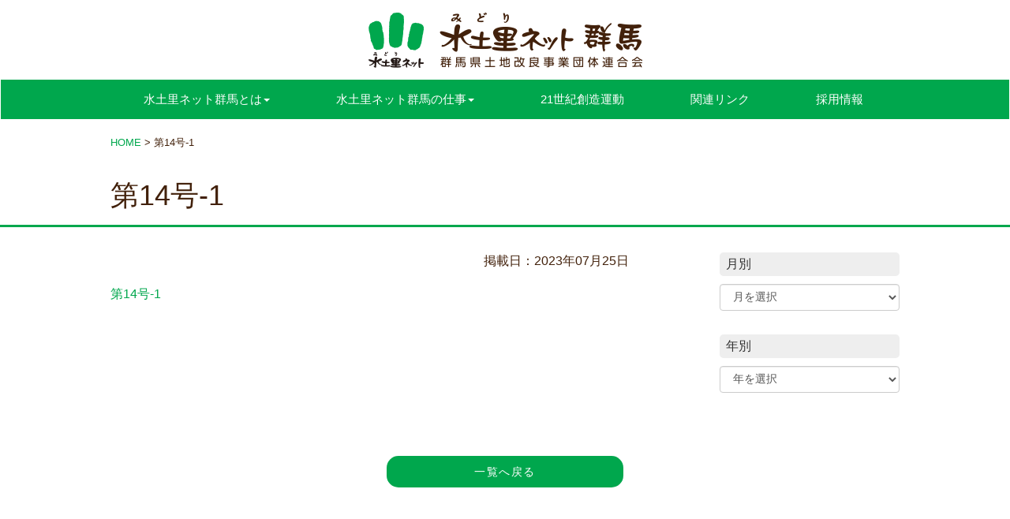

--- FILE ---
content_type: text/html; charset=UTF-8
request_url: https://www.kakasi.or.jp/work/tekiseikayousiki/attachment/%E7%AC%AC14%E5%8F%B7-1
body_size: 10113
content:

<!DOCTYPE html>
<html lang="ja">
<head>
<meta charset="utf-8">
<meta http-equiv="X-UA-Compatible" content="IE=edge">
<meta name="viewport" content="width=device-width, initial-scale=1">
<meta name="format-detection" content="telephone=no">


<!-- Bootstrap -->
<link href="https://www.kakasi.or.jp/cms/wp-content/themes/midorinet/css/bootstrap.css?ver=20250917" rel="stylesheet">
<link href="https://www.kakasi.or.jp/cms/wp-content/themes/midorinet/style.css" rel="stylesheet">
	<link rel="stylesheet" href="https://use.fontawesome.com/releases/v5.1.0/css/all.css" integrity="sha384-lKuwvrZot6UHsBSfcMvOkWwlCMgc0TaWr+30HWe3a4ltaBwTZhyTEggF5tJv8tbt" crossorigin="anonymous">
<!-- HTML5 shim and Respond.js for IE8 support of HTML5 elements and media queries -->
<!-- WARNING: Respond.js doesn't work if you view the page via file:// -->
<!--[if lt IE 9]>
      <script src="https://oss.maxcdn.com/html5shiv/3.7.2/html5shiv.min.js"></script>
      <script src="https://oss.maxcdn.com/respond/1.4.2/respond.min.js"></script>
    <![endif]-->
	<style>img:is([sizes="auto" i], [sizes^="auto," i]) { contain-intrinsic-size: 3000px 1500px }</style>
	
		<!-- All in One SEO 4.9.2 - aioseo.com -->
		<title>第14号-1 | 水土里ネット群馬（群馬県土地改良事業団体連合会）</title>
	<meta name="robots" content="max-image-preview:large" />
	<meta name="author" content="水土里ネットスタッフ"/>
	<link rel="canonical" href="https://www.kakasi.or.jp/work/tekiseikayousiki/attachment/%e7%ac%ac14%e5%8f%b7-1" />
	<meta name="generator" content="All in One SEO (AIOSEO) 4.9.2" />
		<meta property="og:locale" content="ja_JP" />
		<meta property="og:site_name" content="水土里ネット群馬（群馬県土地改良事業団体連合会） |" />
		<meta property="og:type" content="article" />
		<meta property="og:title" content="第14号-1 | 水土里ネット群馬（群馬県土地改良事業団体連合会）" />
		<meta property="og:url" content="https://www.kakasi.or.jp/work/tekiseikayousiki/attachment/%e7%ac%ac14%e5%8f%b7-1" />
		<meta property="article:published_time" content="2023-07-25T04:46:39+00:00" />
		<meta property="article:modified_time" content="2023-07-25T04:46:39+00:00" />
		<meta name="twitter:card" content="summary" />
		<meta name="twitter:title" content="第14号-1 | 水土里ネット群馬（群馬県土地改良事業団体連合会）" />
		<script type="application/ld+json" class="aioseo-schema">
			{"@context":"https:\/\/schema.org","@graph":[{"@type":"BreadcrumbList","@id":"https:\/\/www.kakasi.or.jp\/work\/tekiseikayousiki\/attachment\/%e7%ac%ac14%e5%8f%b7-1#breadcrumblist","itemListElement":[{"@type":"ListItem","@id":"https:\/\/www.kakasi.or.jp#listItem","position":1,"name":"\u30db\u30fc\u30e0","item":"https:\/\/www.kakasi.or.jp","nextItem":{"@type":"ListItem","@id":"https:\/\/www.kakasi.or.jp\/work\/tekiseikayousiki\/attachment\/%e7%ac%ac14%e5%8f%b7-1#listItem","name":"\u7b2c14\u53f7-1"}},{"@type":"ListItem","@id":"https:\/\/www.kakasi.or.jp\/work\/tekiseikayousiki\/attachment\/%e7%ac%ac14%e5%8f%b7-1#listItem","position":2,"name":"\u7b2c14\u53f7-1","previousItem":{"@type":"ListItem","@id":"https:\/\/www.kakasi.or.jp#listItem","name":"\u30db\u30fc\u30e0"}}]},{"@type":"ItemPage","@id":"https:\/\/www.kakasi.or.jp\/work\/tekiseikayousiki\/attachment\/%e7%ac%ac14%e5%8f%b7-1#itempage","url":"https:\/\/www.kakasi.or.jp\/work\/tekiseikayousiki\/attachment\/%e7%ac%ac14%e5%8f%b7-1","name":"\u7b2c14\u53f7-1 | \u6c34\u571f\u91cc\u30cd\u30c3\u30c8\u7fa4\u99ac\uff08\u7fa4\u99ac\u770c\u571f\u5730\u6539\u826f\u4e8b\u696d\u56e3\u4f53\u9023\u5408\u4f1a\uff09","inLanguage":"ja","isPartOf":{"@id":"https:\/\/www.kakasi.or.jp\/#website"},"breadcrumb":{"@id":"https:\/\/www.kakasi.or.jp\/work\/tekiseikayousiki\/attachment\/%e7%ac%ac14%e5%8f%b7-1#breadcrumblist"},"author":{"@id":"https:\/\/www.kakasi.or.jp\/author\/midori_staff01#author"},"creator":{"@id":"https:\/\/www.kakasi.or.jp\/author\/midori_staff01#author"},"datePublished":"2023-07-25T13:46:39+09:00","dateModified":"2023-07-25T13:46:39+09:00"},{"@type":"Organization","@id":"https:\/\/www.kakasi.or.jp\/#organization","name":"\u6c34\u571f\u91cc\u30cd\u30c3\u30c8\u7fa4\u99ac\uff08\u7fa4\u99ac\u770c\u571f\u5730\u6539\u826f\u4e8b\u696d\u56e3\u4f53\u9023\u5408\u4f1a\uff09","url":"https:\/\/www.kakasi.or.jp\/"},{"@type":"Person","@id":"https:\/\/www.kakasi.or.jp\/author\/midori_staff01#author","url":"https:\/\/www.kakasi.or.jp\/author\/midori_staff01","name":"\u6c34\u571f\u91cc\u30cd\u30c3\u30c8\u30b9\u30bf\u30c3\u30d5","image":{"@type":"ImageObject","@id":"https:\/\/www.kakasi.or.jp\/work\/tekiseikayousiki\/attachment\/%e7%ac%ac14%e5%8f%b7-1#authorImage","url":"https:\/\/secure.gravatar.com\/avatar\/ccf1ea12d8a45c0b0fc527da4431f35da92302e2831fbca35ed8263055b6f0f4?s=96&d=mm&r=g","width":96,"height":96,"caption":"\u6c34\u571f\u91cc\u30cd\u30c3\u30c8\u30b9\u30bf\u30c3\u30d5"}},{"@type":"WebSite","@id":"https:\/\/www.kakasi.or.jp\/#website","url":"https:\/\/www.kakasi.or.jp\/","name":"\u6c34\u571f\u91cc\u30cd\u30c3\u30c8\u7fa4\u99ac\uff08\u7fa4\u99ac\u770c\u571f\u5730\u6539\u826f\u4e8b\u696d\u56e3\u4f53\u9023\u5408\u4f1a\uff09","inLanguage":"ja","publisher":{"@id":"https:\/\/www.kakasi.or.jp\/#organization"}}]}
		</script>
		<!-- All in One SEO -->

<script type="text/javascript">
/* <![CDATA[ */
window._wpemojiSettings = {"baseUrl":"https:\/\/s.w.org\/images\/core\/emoji\/16.0.1\/72x72\/","ext":".png","svgUrl":"https:\/\/s.w.org\/images\/core\/emoji\/16.0.1\/svg\/","svgExt":".svg","source":{"concatemoji":"https:\/\/www.kakasi.or.jp\/cms\/wp-includes\/js\/wp-emoji-release.min.js?ver=6.8.3"}};
/*! This file is auto-generated */
!function(s,n){var o,i,e;function c(e){try{var t={supportTests:e,timestamp:(new Date).valueOf()};sessionStorage.setItem(o,JSON.stringify(t))}catch(e){}}function p(e,t,n){e.clearRect(0,0,e.canvas.width,e.canvas.height),e.fillText(t,0,0);var t=new Uint32Array(e.getImageData(0,0,e.canvas.width,e.canvas.height).data),a=(e.clearRect(0,0,e.canvas.width,e.canvas.height),e.fillText(n,0,0),new Uint32Array(e.getImageData(0,0,e.canvas.width,e.canvas.height).data));return t.every(function(e,t){return e===a[t]})}function u(e,t){e.clearRect(0,0,e.canvas.width,e.canvas.height),e.fillText(t,0,0);for(var n=e.getImageData(16,16,1,1),a=0;a<n.data.length;a++)if(0!==n.data[a])return!1;return!0}function f(e,t,n,a){switch(t){case"flag":return n(e,"\ud83c\udff3\ufe0f\u200d\u26a7\ufe0f","\ud83c\udff3\ufe0f\u200b\u26a7\ufe0f")?!1:!n(e,"\ud83c\udde8\ud83c\uddf6","\ud83c\udde8\u200b\ud83c\uddf6")&&!n(e,"\ud83c\udff4\udb40\udc67\udb40\udc62\udb40\udc65\udb40\udc6e\udb40\udc67\udb40\udc7f","\ud83c\udff4\u200b\udb40\udc67\u200b\udb40\udc62\u200b\udb40\udc65\u200b\udb40\udc6e\u200b\udb40\udc67\u200b\udb40\udc7f");case"emoji":return!a(e,"\ud83e\udedf")}return!1}function g(e,t,n,a){var r="undefined"!=typeof WorkerGlobalScope&&self instanceof WorkerGlobalScope?new OffscreenCanvas(300,150):s.createElement("canvas"),o=r.getContext("2d",{willReadFrequently:!0}),i=(o.textBaseline="top",o.font="600 32px Arial",{});return e.forEach(function(e){i[e]=t(o,e,n,a)}),i}function t(e){var t=s.createElement("script");t.src=e,t.defer=!0,s.head.appendChild(t)}"undefined"!=typeof Promise&&(o="wpEmojiSettingsSupports",i=["flag","emoji"],n.supports={everything:!0,everythingExceptFlag:!0},e=new Promise(function(e){s.addEventListener("DOMContentLoaded",e,{once:!0})}),new Promise(function(t){var n=function(){try{var e=JSON.parse(sessionStorage.getItem(o));if("object"==typeof e&&"number"==typeof e.timestamp&&(new Date).valueOf()<e.timestamp+604800&&"object"==typeof e.supportTests)return e.supportTests}catch(e){}return null}();if(!n){if("undefined"!=typeof Worker&&"undefined"!=typeof OffscreenCanvas&&"undefined"!=typeof URL&&URL.createObjectURL&&"undefined"!=typeof Blob)try{var e="postMessage("+g.toString()+"("+[JSON.stringify(i),f.toString(),p.toString(),u.toString()].join(",")+"));",a=new Blob([e],{type:"text/javascript"}),r=new Worker(URL.createObjectURL(a),{name:"wpTestEmojiSupports"});return void(r.onmessage=function(e){c(n=e.data),r.terminate(),t(n)})}catch(e){}c(n=g(i,f,p,u))}t(n)}).then(function(e){for(var t in e)n.supports[t]=e[t],n.supports.everything=n.supports.everything&&n.supports[t],"flag"!==t&&(n.supports.everythingExceptFlag=n.supports.everythingExceptFlag&&n.supports[t]);n.supports.everythingExceptFlag=n.supports.everythingExceptFlag&&!n.supports.flag,n.DOMReady=!1,n.readyCallback=function(){n.DOMReady=!0}}).then(function(){return e}).then(function(){var e;n.supports.everything||(n.readyCallback(),(e=n.source||{}).concatemoji?t(e.concatemoji):e.wpemoji&&e.twemoji&&(t(e.twemoji),t(e.wpemoji)))}))}((window,document),window._wpemojiSettings);
/* ]]> */
</script>
<style id='wp-emoji-styles-inline-css' type='text/css'>

	img.wp-smiley, img.emoji {
		display: inline !important;
		border: none !important;
		box-shadow: none !important;
		height: 1em !important;
		width: 1em !important;
		margin: 0 0.07em !important;
		vertical-align: -0.1em !important;
		background: none !important;
		padding: 0 !important;
	}
</style>
<link rel='stylesheet' id='wp-block-library-css' href='https://www.kakasi.or.jp/cms/wp-includes/css/dist/block-library/style.min.css?ver=6.8.3' type='text/css' media='all' />
<style id='classic-theme-styles-inline-css' type='text/css'>
/*! This file is auto-generated */
.wp-block-button__link{color:#fff;background-color:#32373c;border-radius:9999px;box-shadow:none;text-decoration:none;padding:calc(.667em + 2px) calc(1.333em + 2px);font-size:1.125em}.wp-block-file__button{background:#32373c;color:#fff;text-decoration:none}
</style>
<link rel='stylesheet' id='aioseo/css/src/vue/standalone/blocks/table-of-contents/global.scss-css' href='https://www.kakasi.or.jp/cms/wp-content/plugins/all-in-one-seo-pack/dist/Lite/assets/css/table-of-contents/global.e90f6d47.css?ver=4.9.2' type='text/css' media='all' />
<style id='global-styles-inline-css' type='text/css'>
:root{--wp--preset--aspect-ratio--square: 1;--wp--preset--aspect-ratio--4-3: 4/3;--wp--preset--aspect-ratio--3-4: 3/4;--wp--preset--aspect-ratio--3-2: 3/2;--wp--preset--aspect-ratio--2-3: 2/3;--wp--preset--aspect-ratio--16-9: 16/9;--wp--preset--aspect-ratio--9-16: 9/16;--wp--preset--color--black: #000000;--wp--preset--color--cyan-bluish-gray: #abb8c3;--wp--preset--color--white: #ffffff;--wp--preset--color--pale-pink: #f78da7;--wp--preset--color--vivid-red: #cf2e2e;--wp--preset--color--luminous-vivid-orange: #ff6900;--wp--preset--color--luminous-vivid-amber: #fcb900;--wp--preset--color--light-green-cyan: #7bdcb5;--wp--preset--color--vivid-green-cyan: #00d084;--wp--preset--color--pale-cyan-blue: #8ed1fc;--wp--preset--color--vivid-cyan-blue: #0693e3;--wp--preset--color--vivid-purple: #9b51e0;--wp--preset--gradient--vivid-cyan-blue-to-vivid-purple: linear-gradient(135deg,rgba(6,147,227,1) 0%,rgb(155,81,224) 100%);--wp--preset--gradient--light-green-cyan-to-vivid-green-cyan: linear-gradient(135deg,rgb(122,220,180) 0%,rgb(0,208,130) 100%);--wp--preset--gradient--luminous-vivid-amber-to-luminous-vivid-orange: linear-gradient(135deg,rgba(252,185,0,1) 0%,rgba(255,105,0,1) 100%);--wp--preset--gradient--luminous-vivid-orange-to-vivid-red: linear-gradient(135deg,rgba(255,105,0,1) 0%,rgb(207,46,46) 100%);--wp--preset--gradient--very-light-gray-to-cyan-bluish-gray: linear-gradient(135deg,rgb(238,238,238) 0%,rgb(169,184,195) 100%);--wp--preset--gradient--cool-to-warm-spectrum: linear-gradient(135deg,rgb(74,234,220) 0%,rgb(151,120,209) 20%,rgb(207,42,186) 40%,rgb(238,44,130) 60%,rgb(251,105,98) 80%,rgb(254,248,76) 100%);--wp--preset--gradient--blush-light-purple: linear-gradient(135deg,rgb(255,206,236) 0%,rgb(152,150,240) 100%);--wp--preset--gradient--blush-bordeaux: linear-gradient(135deg,rgb(254,205,165) 0%,rgb(254,45,45) 50%,rgb(107,0,62) 100%);--wp--preset--gradient--luminous-dusk: linear-gradient(135deg,rgb(255,203,112) 0%,rgb(199,81,192) 50%,rgb(65,88,208) 100%);--wp--preset--gradient--pale-ocean: linear-gradient(135deg,rgb(255,245,203) 0%,rgb(182,227,212) 50%,rgb(51,167,181) 100%);--wp--preset--gradient--electric-grass: linear-gradient(135deg,rgb(202,248,128) 0%,rgb(113,206,126) 100%);--wp--preset--gradient--midnight: linear-gradient(135deg,rgb(2,3,129) 0%,rgb(40,116,252) 100%);--wp--preset--font-size--small: 13px;--wp--preset--font-size--medium: 20px;--wp--preset--font-size--large: 36px;--wp--preset--font-size--x-large: 42px;--wp--preset--spacing--20: 0.44rem;--wp--preset--spacing--30: 0.67rem;--wp--preset--spacing--40: 1rem;--wp--preset--spacing--50: 1.5rem;--wp--preset--spacing--60: 2.25rem;--wp--preset--spacing--70: 3.38rem;--wp--preset--spacing--80: 5.06rem;--wp--preset--shadow--natural: 6px 6px 9px rgba(0, 0, 0, 0.2);--wp--preset--shadow--deep: 12px 12px 50px rgba(0, 0, 0, 0.4);--wp--preset--shadow--sharp: 6px 6px 0px rgba(0, 0, 0, 0.2);--wp--preset--shadow--outlined: 6px 6px 0px -3px rgba(255, 255, 255, 1), 6px 6px rgba(0, 0, 0, 1);--wp--preset--shadow--crisp: 6px 6px 0px rgba(0, 0, 0, 1);}:where(.is-layout-flex){gap: 0.5em;}:where(.is-layout-grid){gap: 0.5em;}body .is-layout-flex{display: flex;}.is-layout-flex{flex-wrap: wrap;align-items: center;}.is-layout-flex > :is(*, div){margin: 0;}body .is-layout-grid{display: grid;}.is-layout-grid > :is(*, div){margin: 0;}:where(.wp-block-columns.is-layout-flex){gap: 2em;}:where(.wp-block-columns.is-layout-grid){gap: 2em;}:where(.wp-block-post-template.is-layout-flex){gap: 1.25em;}:where(.wp-block-post-template.is-layout-grid){gap: 1.25em;}.has-black-color{color: var(--wp--preset--color--black) !important;}.has-cyan-bluish-gray-color{color: var(--wp--preset--color--cyan-bluish-gray) !important;}.has-white-color{color: var(--wp--preset--color--white) !important;}.has-pale-pink-color{color: var(--wp--preset--color--pale-pink) !important;}.has-vivid-red-color{color: var(--wp--preset--color--vivid-red) !important;}.has-luminous-vivid-orange-color{color: var(--wp--preset--color--luminous-vivid-orange) !important;}.has-luminous-vivid-amber-color{color: var(--wp--preset--color--luminous-vivid-amber) !important;}.has-light-green-cyan-color{color: var(--wp--preset--color--light-green-cyan) !important;}.has-vivid-green-cyan-color{color: var(--wp--preset--color--vivid-green-cyan) !important;}.has-pale-cyan-blue-color{color: var(--wp--preset--color--pale-cyan-blue) !important;}.has-vivid-cyan-blue-color{color: var(--wp--preset--color--vivid-cyan-blue) !important;}.has-vivid-purple-color{color: var(--wp--preset--color--vivid-purple) !important;}.has-black-background-color{background-color: var(--wp--preset--color--black) !important;}.has-cyan-bluish-gray-background-color{background-color: var(--wp--preset--color--cyan-bluish-gray) !important;}.has-white-background-color{background-color: var(--wp--preset--color--white) !important;}.has-pale-pink-background-color{background-color: var(--wp--preset--color--pale-pink) !important;}.has-vivid-red-background-color{background-color: var(--wp--preset--color--vivid-red) !important;}.has-luminous-vivid-orange-background-color{background-color: var(--wp--preset--color--luminous-vivid-orange) !important;}.has-luminous-vivid-amber-background-color{background-color: var(--wp--preset--color--luminous-vivid-amber) !important;}.has-light-green-cyan-background-color{background-color: var(--wp--preset--color--light-green-cyan) !important;}.has-vivid-green-cyan-background-color{background-color: var(--wp--preset--color--vivid-green-cyan) !important;}.has-pale-cyan-blue-background-color{background-color: var(--wp--preset--color--pale-cyan-blue) !important;}.has-vivid-cyan-blue-background-color{background-color: var(--wp--preset--color--vivid-cyan-blue) !important;}.has-vivid-purple-background-color{background-color: var(--wp--preset--color--vivid-purple) !important;}.has-black-border-color{border-color: var(--wp--preset--color--black) !important;}.has-cyan-bluish-gray-border-color{border-color: var(--wp--preset--color--cyan-bluish-gray) !important;}.has-white-border-color{border-color: var(--wp--preset--color--white) !important;}.has-pale-pink-border-color{border-color: var(--wp--preset--color--pale-pink) !important;}.has-vivid-red-border-color{border-color: var(--wp--preset--color--vivid-red) !important;}.has-luminous-vivid-orange-border-color{border-color: var(--wp--preset--color--luminous-vivid-orange) !important;}.has-luminous-vivid-amber-border-color{border-color: var(--wp--preset--color--luminous-vivid-amber) !important;}.has-light-green-cyan-border-color{border-color: var(--wp--preset--color--light-green-cyan) !important;}.has-vivid-green-cyan-border-color{border-color: var(--wp--preset--color--vivid-green-cyan) !important;}.has-pale-cyan-blue-border-color{border-color: var(--wp--preset--color--pale-cyan-blue) !important;}.has-vivid-cyan-blue-border-color{border-color: var(--wp--preset--color--vivid-cyan-blue) !important;}.has-vivid-purple-border-color{border-color: var(--wp--preset--color--vivid-purple) !important;}.has-vivid-cyan-blue-to-vivid-purple-gradient-background{background: var(--wp--preset--gradient--vivid-cyan-blue-to-vivid-purple) !important;}.has-light-green-cyan-to-vivid-green-cyan-gradient-background{background: var(--wp--preset--gradient--light-green-cyan-to-vivid-green-cyan) !important;}.has-luminous-vivid-amber-to-luminous-vivid-orange-gradient-background{background: var(--wp--preset--gradient--luminous-vivid-amber-to-luminous-vivid-orange) !important;}.has-luminous-vivid-orange-to-vivid-red-gradient-background{background: var(--wp--preset--gradient--luminous-vivid-orange-to-vivid-red) !important;}.has-very-light-gray-to-cyan-bluish-gray-gradient-background{background: var(--wp--preset--gradient--very-light-gray-to-cyan-bluish-gray) !important;}.has-cool-to-warm-spectrum-gradient-background{background: var(--wp--preset--gradient--cool-to-warm-spectrum) !important;}.has-blush-light-purple-gradient-background{background: var(--wp--preset--gradient--blush-light-purple) !important;}.has-blush-bordeaux-gradient-background{background: var(--wp--preset--gradient--blush-bordeaux) !important;}.has-luminous-dusk-gradient-background{background: var(--wp--preset--gradient--luminous-dusk) !important;}.has-pale-ocean-gradient-background{background: var(--wp--preset--gradient--pale-ocean) !important;}.has-electric-grass-gradient-background{background: var(--wp--preset--gradient--electric-grass) !important;}.has-midnight-gradient-background{background: var(--wp--preset--gradient--midnight) !important;}.has-small-font-size{font-size: var(--wp--preset--font-size--small) !important;}.has-medium-font-size{font-size: var(--wp--preset--font-size--medium) !important;}.has-large-font-size{font-size: var(--wp--preset--font-size--large) !important;}.has-x-large-font-size{font-size: var(--wp--preset--font-size--x-large) !important;}
:where(.wp-block-post-template.is-layout-flex){gap: 1.25em;}:where(.wp-block-post-template.is-layout-grid){gap: 1.25em;}
:where(.wp-block-columns.is-layout-flex){gap: 2em;}:where(.wp-block-columns.is-layout-grid){gap: 2em;}
:root :where(.wp-block-pullquote){font-size: 1.5em;line-height: 1.6;}
</style>
<link rel='stylesheet' id='fancybox-css' href='https://www.kakasi.or.jp/cms/wp-content/plugins/easy-fancybox/fancybox/1.5.4/jquery.fancybox.min.css?ver=6.8.3' type='text/css' media='screen' />
<style id='fancybox-inline-css' type='text/css'>
#fancybox-outer{background:#ffffff}#fancybox-content{background:#ffffff;border-color:#ffffff;color:#000000;}#fancybox-title,#fancybox-title-float-main{color:#fff}
</style>
<script type="text/javascript" src="https://www.kakasi.or.jp/cms/wp-includes/js/jquery/jquery.min.js?ver=3.7.1" id="jquery-core-js"></script>
<script type="text/javascript" src="https://www.kakasi.or.jp/cms/wp-includes/js/jquery/jquery-migrate.min.js?ver=3.4.1" id="jquery-migrate-js"></script>
<link rel="https://api.w.org/" href="https://www.kakasi.or.jp/wp-json/" /><link rel="alternate" title="JSON" type="application/json" href="https://www.kakasi.or.jp/wp-json/wp/v2/media/1788" /><link rel="EditURI" type="application/rsd+xml" title="RSD" href="https://www.kakasi.or.jp/cms/xmlrpc.php?rsd" />
<meta name="generator" content="WordPress 6.8.3" />
<link rel='shortlink' href='https://www.kakasi.or.jp/?p=1788' />
<link rel="alternate" title="oEmbed (JSON)" type="application/json+oembed" href="https://www.kakasi.or.jp/wp-json/oembed/1.0/embed?url=https%3A%2F%2Fwww.kakasi.or.jp%2Fwork%2Ftekiseikayousiki%2Fattachment%2F%25e7%25ac%25ac14%25e5%258f%25b7-1" />
<link rel="alternate" title="oEmbed (XML)" type="text/xml+oembed" href="https://www.kakasi.or.jp/wp-json/oembed/1.0/embed?url=https%3A%2F%2Fwww.kakasi.or.jp%2Fwork%2Ftekiseikayousiki%2Fattachment%2F%25e7%25ac%25ac14%25e5%258f%25b7-1&#038;format=xml" />
<link rel="icon" href="https://www.kakasi.or.jp/cms/wp-content/uploads/2018/11/index_fig01-150x150.png" sizes="32x32" />
<link rel="icon" href="https://www.kakasi.or.jp/cms/wp-content/uploads/2018/11/index_fig01.png" sizes="192x192" />
<link rel="apple-touch-icon" href="https://www.kakasi.or.jp/cms/wp-content/uploads/2018/11/index_fig01.png" />
<meta name="msapplication-TileImage" content="https://www.kakasi.or.jp/cms/wp-content/uploads/2018/11/index_fig01.png" />

<!-- Global site tag (gtag.js) - Google Analytics -->
<script async src="https://www.googletagmanager.com/gtag/js?id=UA-132063594-1"></script>
<script>
  window.dataLayer = window.dataLayer || [];
  function gtag(){dataLayer.push(arguments);}
  gtag('js', new Date());

  gtag('config', 'UA-132063594-1');
  gtag('config', 'G-FHR9B9C8SF');
</script>
</head>
<body>
<header>
<nav class="navbar navbar-default">
    <!-- Brand and toggle get grouped for better mobile display -->
    <div class="navbar-header">
      <button type="button" class="navbar-toggle collapsed" data-toggle="collapse" data-target="#defaultNavbar1"><span class="sr-only">Toggle navigation</span><span class="icon-bar"></span><span class="icon-bar"></span><span class="icon-bar"></span></button>
<a class="navbar-brand" href="https://www.kakasi.or.jp"><img src="https://www.kakasi.or.jp/cms/wp-content/themes/midorinet/images/logo.png" width="347" height="70" alt="水土里ネット群馬"/></a>
		    </div>
    <!-- Collect the nav links, forms, and other content for toggling -->
    <div class="gnav_wrap">
    <div class="collapse navbar-collapse" id="defaultNavbar1">    
      <ul class="nav navbar-nav gnav">
        <li class="dropdown"><a href="#" class="dropdown-toggle" data-toggle="dropdown" role="button" aria-expanded="false">水土里ネット群馬とは<span class="caret"></span></a>
          <ul class="dropdown-menu" role="menu">
			<li><a href="https://www.kakasi.or.jp/about">水土里ネット群馬とは</a></li>
            <li><a href="https://www.kakasi.or.jp/about/gaiyou">事業の概要</a></li>
            <li><a href="https://www.kakasi.or.jp/about/enkaku">沿革・目的・性格</a></li>
            <li><a href="https://www.kakasi.or.jp/about/kikou">会の機構</a></li>
            <li><a href="https://www.kakasi.or.jp/about/jimu">事務局</a></li>
            <li><a href="https://www.kakasi.or.jp/about/shikaku">各種資格取得者情報</a></li>
            <li><a href="https://www.kakasi.or.jp/about/chuki">中期ビジョン</a></li>
            <li><a href="https://www.kakasi.or.jp/about/kaiin">会員</a></li>
            <li><a href="https://www.kakasi.or.jp/about/privacy-policy">個人情報保護方針</a></li>
            <li><a href="https://www.kakasi.or.jp/about/access">アクセス</a></li>
          </ul>
		</li>
       <li class="dropdown"><a href="#" class="dropdown-toggle" data-toggle="dropdown" role="button" aria-expanded="false">水土里ネット群馬の仕事<span class="caret"></span></a>
          <ul class="dropdown-menu" role="menu">
            <li><a href="https://www.kakasi.or.jp/work">水土里ネット群馬の仕事</a></li>
            <li><a href="https://www.kakasi.or.jp/work/center">水土里情報支援センター</a></li>
          </ul>
		  </li>
        <li><a href="https://www.kakasi.or.jp/21souzou">21世紀創造運動</a></li>
        <li><a href="https://www.kakasi.or.jp/link">関連リンク</a></li>
        <li><a href="https://www.kakasi.or.jp/recruit-info">採用情報</a></li>
      </ul>
	  </div>
    </div>
    <!-- /.navbar-collapse --> 
</nav>
</header>
<div class="page_header">
<div class="container">
<div class="breadcrumbs bc_nav" typeof="BreadcrumbList" vocab="http://schema.org/">
  <!-- Breadcrumb NavXT 7.5.0 -->
<span property="itemListElement" typeof="ListItem"><a property="item" typeof="WebPage" title="Go to 水土里ネット群馬（群馬県土地改良事業団体連合会）." href="https://www.kakasi.or.jp" class="home"><span property="name">HOME</span></a><meta property="position" content="1"></span> &gt; <span class="post post-attachment current-item">第14号-1</span></div>
<h1>第14号-1</h1>
</div>
</div>

<div class="container">
<div class="archive row">
<div class="post_list col-sm-8">
<div class="post">
<div class="post_date">掲載日：2023年07月25日</div>
<p class="attachment"><a href='https://www.kakasi.or.jp/cms/wp-content/uploads/2023/07/78de7d82a85261ac850e5767edbda63d.docx'>第14号-1</a></p>
</div>
	
</div>

<div class="sidebar col-sm-3 col-sm-offset-1">
  <div class="side_group01">
    <div class="slist_title">月別</div>
    <select class="form-control" name="archive-dropdown" onChange='document.location.href=this.options[this.selectedIndex].value;'> 
      <option value="">月を選択</option> 
      	<option value='https://www.kakasi.or.jp/2026/01'> 2026年1月 &nbsp;(1)</option>
	<option value='https://www.kakasi.or.jp/2025/11'> 2025年11月 &nbsp;(1)</option>
	<option value='https://www.kakasi.or.jp/2025/10'> 2025年10月 &nbsp;(1)</option>
	<option value='https://www.kakasi.or.jp/2025/07'> 2025年7月 &nbsp;(2)</option>
	<option value='https://www.kakasi.or.jp/2025/06'> 2025年6月 &nbsp;(3)</option>
	<option value='https://www.kakasi.or.jp/2025/02'> 2025年2月 &nbsp;(1)</option>
	<option value='https://www.kakasi.or.jp/2025/01'> 2025年1月 &nbsp;(1)</option>
	<option value='https://www.kakasi.or.jp/2024/12'> 2024年12月 &nbsp;(1)</option>
	<option value='https://www.kakasi.or.jp/2024/11'> 2024年11月 &nbsp;(1)</option>
	<option value='https://www.kakasi.or.jp/2024/10'> 2024年10月 &nbsp;(1)</option>
	<option value='https://www.kakasi.or.jp/2024/06'> 2024年6月 &nbsp;(2)</option>
	<option value='https://www.kakasi.or.jp/2024/05'> 2024年5月 &nbsp;(2)</option>
	<option value='https://www.kakasi.or.jp/2024/04'> 2024年4月 &nbsp;(1)</option>
	<option value='https://www.kakasi.or.jp/2024/02'> 2024年2月 &nbsp;(1)</option>
	<option value='https://www.kakasi.or.jp/2023/12'> 2023年12月 &nbsp;(1)</option>
	<option value='https://www.kakasi.or.jp/2023/09'> 2023年9月 &nbsp;(1)</option>
	<option value='https://www.kakasi.or.jp/2023/08'> 2023年8月 &nbsp;(1)</option>
	<option value='https://www.kakasi.or.jp/2023/06'> 2023年6月 &nbsp;(1)</option>
	<option value='https://www.kakasi.or.jp/2023/04'> 2023年4月 &nbsp;(1)</option>
	<option value='https://www.kakasi.or.jp/2023/03'> 2023年3月 &nbsp;(2)</option>
	<option value='https://www.kakasi.or.jp/2023/02'> 2023年2月 &nbsp;(1)</option>
	<option value='https://www.kakasi.or.jp/2023/01'> 2023年1月 &nbsp;(1)</option>
	<option value='https://www.kakasi.or.jp/2022/12'> 2022年12月 &nbsp;(1)</option>
	<option value='https://www.kakasi.or.jp/2022/09'> 2022年9月 &nbsp;(1)</option>
	<option value='https://www.kakasi.or.jp/2022/08'> 2022年8月 &nbsp;(1)</option>
	<option value='https://www.kakasi.or.jp/2022/07'> 2022年7月 &nbsp;(2)</option>
	<option value='https://www.kakasi.or.jp/2022/06'> 2022年6月 &nbsp;(3)</option>
	<option value='https://www.kakasi.or.jp/2022/04'> 2022年4月 &nbsp;(1)</option>
	<option value='https://www.kakasi.or.jp/2022/03'> 2022年3月 &nbsp;(1)</option>
	<option value='https://www.kakasi.or.jp/2022/02'> 2022年2月 &nbsp;(2)</option>
	<option value='https://www.kakasi.or.jp/2021/12'> 2021年12月 &nbsp;(3)</option>
	<option value='https://www.kakasi.or.jp/2021/10'> 2021年10月 &nbsp;(1)</option>
	<option value='https://www.kakasi.or.jp/2021/09'> 2021年9月 &nbsp;(1)</option>
	<option value='https://www.kakasi.or.jp/2021/07'> 2021年7月 &nbsp;(1)</option>
	<option value='https://www.kakasi.or.jp/2021/06'> 2021年6月 &nbsp;(3)</option>
	<option value='https://www.kakasi.or.jp/2021/04'> 2021年4月 &nbsp;(3)</option>
	<option value='https://www.kakasi.or.jp/2021/03'> 2021年3月 &nbsp;(1)</option>
	<option value='https://www.kakasi.or.jp/2021/02'> 2021年2月 &nbsp;(1)</option>
	<option value='https://www.kakasi.or.jp/2020/12'> 2020年12月 &nbsp;(2)</option>
	<option value='https://www.kakasi.or.jp/2020/11'> 2020年11月 &nbsp;(1)</option>
	<option value='https://www.kakasi.or.jp/2020/10'> 2020年10月 &nbsp;(1)</option>
	<option value='https://www.kakasi.or.jp/2020/07'> 2020年7月 &nbsp;(1)</option>
	<option value='https://www.kakasi.or.jp/2020/06'> 2020年6月 &nbsp;(3)</option>
	<option value='https://www.kakasi.or.jp/2020/04'> 2020年4月 &nbsp;(2)</option>
	<option value='https://www.kakasi.or.jp/2020/03'> 2020年3月 &nbsp;(1)</option>
	<option value='https://www.kakasi.or.jp/2020/02'> 2020年2月 &nbsp;(3)</option>
	<option value='https://www.kakasi.or.jp/2020/01'> 2020年1月 &nbsp;(2)</option>
	<option value='https://www.kakasi.or.jp/2019/11'> 2019年11月 &nbsp;(1)</option>
	<option value='https://www.kakasi.or.jp/2019/10'> 2019年10月 &nbsp;(1)</option>
	<option value='https://www.kakasi.or.jp/2019/06'> 2019年6月 &nbsp;(1)</option>
	<option value='https://www.kakasi.or.jp/2019/03'> 2019年3月 &nbsp;(1)</option>
	<option value='https://www.kakasi.or.jp/2019/02'> 2019年2月 &nbsp;(3)</option>
	<option value='https://www.kakasi.or.jp/2019/01'> 2019年1月 &nbsp;(4)</option>
    </select>
  </div>
  <div class="side_group01">
    <div class="slist_title">年別</div>
    <select class="form-control" name="archive-dropdown" onChange='document.location.href=this.options[this.selectedIndex].value;'> 
      <option value="">年を選択</option> 
      	<option value='https://www.kakasi.or.jp/2026'> 2026 &nbsp;(1)</option>
	<option value='https://www.kakasi.or.jp/2025'> 2025 &nbsp;(9)</option>
	<option value='https://www.kakasi.or.jp/2024'> 2024 &nbsp;(9)</option>
	<option value='https://www.kakasi.or.jp/2023'> 2023 &nbsp;(9)</option>
	<option value='https://www.kakasi.or.jp/2022'> 2022 &nbsp;(12)</option>
	<option value='https://www.kakasi.or.jp/2021'> 2021 &nbsp;(14)</option>
	<option value='https://www.kakasi.or.jp/2020'> 2020 &nbsp;(16)</option>
	<option value='https://www.kakasi.or.jp/2019'> 2019 &nbsp;(11)</option>
    </select>
  </div>
</div>

</div>

<div class="backtolist"><a href="https://www.kakasi.or.jp/info/">一覧へ戻る</a></div>

</div>
	
<div class="sub_footer col">
<ul class="list-unstyled">
<li><a href="https://www.kakasi.or.jp/about/access">アクセス</a></li>
<li><a href="https://www.kakasi.or.jp/link">関連リンク</a></li>
<li><a href="https://www.kakasi.or.jp/about/privacy-policy">個人情報保護方針</a></li>
</ul>
</div>

<div id="page-top"><a href="#"><span class="glyphicon glyphicon-chevron-up" aria-hidden="true"></span></a></div>

<footer>
<div class="container">
<div class="row">
<div class="col-sm-4">
<p><img src="https://www.kakasi.or.jp/cms/wp-content/themes/midorinet/images/footer_logo.png" width="260" height="52" alt="水土里ネット群馬"/></p>
<p>〒371-0844 <br>
群馬県前橋市古市町二丁目6番地4<br>
TEL 027-251-4105 <br>
FAX 027-251-4139</p>
</div>
<div class="col-sm-8 f_sitemap clear">
<ul class="list-unstyled">
<li><a href="https://www.kakasi.or.jp/about">水土里ネット群馬とは</a>
<ul class="list-unstyled">
<li><a href="https://www.kakasi.or.jp/about/gaiyou">事業の概要</a></li>
<li><a href="https://www.kakasi.or.jp/about/enkaku">沿革･目的･性格</a></li>
<li><a href="https://www.kakasi.or.jp/about/kikou">会の機構</a></li>
<li><a href="https://www.kakasi.or.jp/about/jimu">事務局</a></li>
<li><a href="https://www.kakasi.or.jp/about/shikaku">各種資格取得者情報</a></li>
<li><a href="https://www.kakasi.or.jp/about/chuki">中期ビジョン</a></li>
<li><a href="https://www.kakasi.or.jp/about/kaiin">会員</a></li>
<li><a href="https://www.kakasi.or.jp/about/privacy-policy">個人情報保護方針</a></li>
<li><a href="https://www.kakasi.or.jp/about/access">アクセス</a></li>
</ul>
</li>
</ul>
<ul class="list-unstyled">
<li><a href="https://www.kakasi.or.jp/work">水土里ネット群馬の仕事</a>
<ul class="list-unstyled">
<li><a href="https://www.kakasi.or.jp/work">水土里ネット群馬の仕事</a></li>
<li><a href="https://www.kakasi.or.jp/work/center">水土里情報センター</a></li>
</ul>
</li>
</ul>
<ul class="list-unstyled">
<li><a href="https://www.kakasi.or.jp/21souzou">21世紀創造運動</a></li>
<li><a href="https://www.kakasi.or.jp/link">関連リンク</a></li>
<li><a href="https://www.kakasi.or.jp/member/">会員専用ページ</a></li>
<li><a href="https://www.kakasi.or.jp/koho">広報誌「群馬の土地改良」</a></li>
<li><a href="https://www.kakasi.or.jp/kids">キッズページ</a></li>
</ul>
</div>
</div>
</div>

<div class="f_attention col">
各ページに掲載の記事･写真等の無断転載はご遠慮ください。<br>
当ホームページはリンクフリーですが、リンクする場合はこのページからお願いします。なお、リンクした旨ご一報いただければ幸いです。
</div>


<div class="copyright">
Copyright © 2018 水土里ネット群馬.All Rights Reserved.
</div>
</footer>

<!-- jQuery (necessary for Bootstrap's JavaScript plugins) --> 
<script src="https://www.kakasi.or.jp/cms/wp-content/themes/midorinet/js/jquery-1.11.3.min.js"></script>

<!-- Include all compiled plugins (below), or include individual files as needed --> 
<script src="https://www.kakasi.or.jp/cms/wp-content/themes/midorinet/js/bootstrap.js"></script>
<script src="https://www.kakasi.or.jp/cms/wp-content/themes/midorinet/js/script.js"></script>
<script type="speculationrules">
{"prefetch":[{"source":"document","where":{"and":[{"href_matches":"\/*"},{"not":{"href_matches":["\/cms\/wp-*.php","\/cms\/wp-admin\/*","\/cms\/wp-content\/uploads\/*","\/cms\/wp-content\/*","\/cms\/wp-content\/plugins\/*","\/cms\/wp-content\/themes\/midorinet\/*","\/*\\?(.+)"]}},{"not":{"selector_matches":"a[rel~=\"nofollow\"]"}},{"not":{"selector_matches":".no-prefetch, .no-prefetch a"}}]},"eagerness":"conservative"}]}
</script>
<script type="module"  src="https://www.kakasi.or.jp/cms/wp-content/plugins/all-in-one-seo-pack/dist/Lite/assets/table-of-contents.95d0dfce.js?ver=4.9.2" id="aioseo/js/src/vue/standalone/blocks/table-of-contents/frontend.js-js"></script>
<script type="text/javascript" src="https://www.kakasi.or.jp/cms/wp-content/plugins/easy-fancybox/vendor/purify.min.js?ver=6.8.3" id="fancybox-purify-js"></script>
<script type="text/javascript" id="jquery-fancybox-js-extra">
/* <![CDATA[ */
var efb_i18n = {"close":"Close","next":"Next","prev":"Previous","startSlideshow":"Start slideshow","toggleSize":"Toggle size"};
/* ]]> */
</script>
<script type="text/javascript" src="https://www.kakasi.or.jp/cms/wp-content/plugins/easy-fancybox/fancybox/1.5.4/jquery.fancybox.min.js?ver=6.8.3" id="jquery-fancybox-js"></script>
<script type="text/javascript" id="jquery-fancybox-js-after">
/* <![CDATA[ */
var fb_timeout, fb_opts={'autoScale':true,'showCloseButton':true,'width':560,'height':340,'margin':20,'pixelRatio':'false','padding':10,'centerOnScroll':false,'enableEscapeButton':true,'speedIn':300,'speedOut':300,'overlayShow':true,'hideOnOverlayClick':true,'overlayColor':'#000','overlayOpacity':0.6,'minViewportWidth':320,'minVpHeight':320,'disableCoreLightbox':'true','enableBlockControls':'true','fancybox_openBlockControls':'true' };
if(typeof easy_fancybox_handler==='undefined'){
var easy_fancybox_handler=function(){
jQuery([".nolightbox","a.wp-block-file__button","a.pin-it-button","a[href*='pinterest.com\/pin\/create']","a[href*='facebook.com\/share']","a[href*='twitter.com\/share']"].join(',')).addClass('nofancybox');
jQuery('a.fancybox-close').on('click',function(e){e.preventDefault();jQuery.fancybox.close()});
/* IMG */
						var unlinkedImageBlocks=jQuery(".wp-block-image > img:not(.nofancybox,figure.nofancybox>img)");
						unlinkedImageBlocks.wrap(function() {
							var href = jQuery( this ).attr( "src" );
							return "<a href='" + href + "'></a>";
						});
var fb_IMG_select=jQuery('a[href*=".jpg" i]:not(.nofancybox,li.nofancybox>a,figure.nofancybox>a),area[href*=".jpg" i]:not(.nofancybox),a[href*=".png" i]:not(.nofancybox,li.nofancybox>a,figure.nofancybox>a),area[href*=".png" i]:not(.nofancybox),a[href*=".webp" i]:not(.nofancybox,li.nofancybox>a,figure.nofancybox>a),area[href*=".webp" i]:not(.nofancybox),a[href*=".jpeg" i]:not(.nofancybox,li.nofancybox>a,figure.nofancybox>a),area[href*=".jpeg" i]:not(.nofancybox)');
fb_IMG_select.addClass('fancybox image');
var fb_IMG_sections=jQuery('.gallery,.wp-block-gallery,.tiled-gallery,.wp-block-jetpack-tiled-gallery,.ngg-galleryoverview,.ngg-imagebrowser,.nextgen_pro_blog_gallery,.nextgen_pro_film,.nextgen_pro_horizontal_filmstrip,.ngg-pro-masonry-wrapper,.ngg-pro-mosaic-container,.nextgen_pro_sidescroll,.nextgen_pro_slideshow,.nextgen_pro_thumbnail_grid,.tiled-gallery');
fb_IMG_sections.each(function(){jQuery(this).find(fb_IMG_select).attr('rel','gallery-'+fb_IMG_sections.index(this));});
jQuery('a.fancybox,area.fancybox,.fancybox>a').each(function(){jQuery(this).fancybox(jQuery.extend(true,{},fb_opts,{'transition':'elastic','transitionIn':'elastic','transitionOut':'elastic','opacity':false,'hideOnContentClick':false,'titleShow':true,'titlePosition':'over','titleFromAlt':true,'showNavArrows':true,'enableKeyboardNav':true,'cyclic':false,'mouseWheel':'true','changeSpeed':250,'changeFade':300}))});
};};
jQuery(easy_fancybox_handler);jQuery(document).on('post-load',easy_fancybox_handler);
/* ]]> */
</script>
<script type="text/javascript" src="https://www.kakasi.or.jp/cms/wp-content/plugins/easy-fancybox/vendor/jquery.easing.min.js?ver=1.4.1" id="jquery-easing-js"></script>
<script type="text/javascript" src="https://www.kakasi.or.jp/cms/wp-content/plugins/easy-fancybox/vendor/jquery.mousewheel.min.js?ver=3.1.13" id="jquery-mousewheel-js"></script>
</body>
</html>